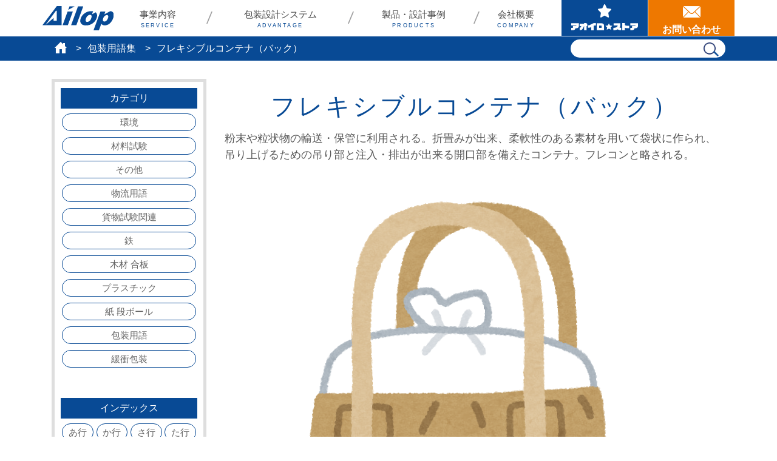

--- FILE ---
content_type: text/html; charset=UTF-8
request_url: https://ailop.co.jp/glossary/%E3%83%95%E3%83%AC%E3%82%AD%E3%82%B7%E3%83%96%E3%83%AB%E3%82%B3%E3%83%B3%E3%83%86%E3%83%8A%EF%BC%88%E3%83%90%E3%83%83%E3%82%AF%EF%BC%89/
body_size: 10657
content:

<!doctype html>  
<html lang="ja">
<head>

<!-- Google tag (gtag.js) -->
<script async src="https://www.googletagmanager.com/gtag/js?id=G-SFN1DTZ5BP"></script>
<script>
  window.dataLayer = window.dataLayer || [];
  function gtag(){dataLayer.push(arguments);}
  gtag('js', new Date());

  gtag('config', 'G-SFN1DTZ5BP');
</script>
<meta name="google-site-verification" content="ke4hPWGKYKeC7DUQKD0itNdlCFhLYofbjyRBj54V8xg" />

<meta charset="UTF-8">
<meta http-equiv="X-UA-Compatible" content="IE=edge">
<meta name="viewport" content="width=device-width, initial-scale=1.0">
<meta name="format-detection" content="telephone=no">

<meta name="description" content="粉末や粒状物の輸送・保管に利用される。折畳みが出来、柔軟性のある素材を用いて袋状に作られ、吊り上げるための吊り部と注入・排出が出来る開口部を備えたコンテナ。フレコンと略される。"/>

<!-- ▼Twitter Cardsの設定-->
<meta name="twitter:card" content="summary_large_image">
<meta name="twitter:site" content="@AilopCorp">

<!-- ▼OGPの設定 -->
<meta property="og:type" content="article">
<meta property="og:title" content="フレキシブルコンテナ（バック）│包装設計と物流改善のアイロップ株式会社">
<meta property="og:description" content="包装・梱包の改善、合理化により物流コスト削減を実現します">
<meta property="og:url" content="https://ailop.co.jp/glossary/%E3%83%95%E3%83%AC%E3%82%AD%E3%82%B7%E3%83%96%E3%83%AB%E3%82%B3%E3%83%B3%E3%83%86%E3%83%8A%EF%BC%88%E3%83%90%E3%83%83%E3%82%AF%EF%BC%89/">
<meta property="og:image" content="https://ailop.co.jp/wp-content/uploads/2021/05/kouji_furekon_bag.png">
<meta property="og:site_name" content="包装設計と物流改善のアイロップ株式会社">
<meta property="og:locale" content="ja_JP">
<meta property="fb:app_id" content="AilopCorp">

<link rel="shortcut icon" href="https://ailop.co.jp/wp-content/themes/Ailop/favicon.ico">
<link rel="canonical" href="https://ailop.co.jp/glossary/%E3%83%95%E3%83%AC%E3%82%AD%E3%82%B7%E3%83%96%E3%83%AB%E3%82%B3%E3%83%B3%E3%83%86%E3%83%8A%EF%BC%88%E3%83%90%E3%83%83%E3%82%AF%EF%BC%89/">

<title>フレキシブルコンテナ（バック） | 包装設計と物流改善のアイロップ株式会社</title>
<meta name='robots' content='max-image-preview:large' />
	<style>img:is([sizes="auto" i], [sizes^="auto," i]) { contain-intrinsic-size: 3000px 1500px }</style>
	<link rel='dns-prefetch' href='//webfonts.xserver.jp' />
<link rel='dns-prefetch' href='//use.fontawesome.com' />
<link rel='stylesheet' id='wp-block-library-css' href='https://ailop.co.jp/wp-includes/css/dist/block-library/style.min.css?ver=6.8.3' type='text/css' media='all' />
<style id='classic-theme-styles-inline-css' type='text/css'>
/*! This file is auto-generated */
.wp-block-button__link{color:#fff;background-color:#32373c;border-radius:9999px;box-shadow:none;text-decoration:none;padding:calc(.667em + 2px) calc(1.333em + 2px);font-size:1.125em}.wp-block-file__button{background:#32373c;color:#fff;text-decoration:none}
</style>
<style id='font-awesome-svg-styles-default-inline-css' type='text/css'>
.svg-inline--fa {
  display: inline-block;
  height: 1em;
  overflow: visible;
  vertical-align: -.125em;
}
</style>
<link rel='stylesheet' id='font-awesome-svg-styles-css' href='https://ailop.co.jp/wp-content/uploads/font-awesome/v5.15.3/css/svg-with-js.css' type='text/css' media='all' />
<style id='font-awesome-svg-styles-inline-css' type='text/css'>
   .wp-block-font-awesome-icon svg::before,
   .wp-rich-text-font-awesome-icon svg::before {content: unset;}
</style>
<style id='global-styles-inline-css' type='text/css'>
:root{--wp--preset--aspect-ratio--square: 1;--wp--preset--aspect-ratio--4-3: 4/3;--wp--preset--aspect-ratio--3-4: 3/4;--wp--preset--aspect-ratio--3-2: 3/2;--wp--preset--aspect-ratio--2-3: 2/3;--wp--preset--aspect-ratio--16-9: 16/9;--wp--preset--aspect-ratio--9-16: 9/16;--wp--preset--color--black: #000000;--wp--preset--color--cyan-bluish-gray: #abb8c3;--wp--preset--color--white: #ffffff;--wp--preset--color--pale-pink: #f78da7;--wp--preset--color--vivid-red: #cf2e2e;--wp--preset--color--luminous-vivid-orange: #ff6900;--wp--preset--color--luminous-vivid-amber: #fcb900;--wp--preset--color--light-green-cyan: #7bdcb5;--wp--preset--color--vivid-green-cyan: #00d084;--wp--preset--color--pale-cyan-blue: #8ed1fc;--wp--preset--color--vivid-cyan-blue: #0693e3;--wp--preset--color--vivid-purple: #9b51e0;--wp--preset--gradient--vivid-cyan-blue-to-vivid-purple: linear-gradient(135deg,rgba(6,147,227,1) 0%,rgb(155,81,224) 100%);--wp--preset--gradient--light-green-cyan-to-vivid-green-cyan: linear-gradient(135deg,rgb(122,220,180) 0%,rgb(0,208,130) 100%);--wp--preset--gradient--luminous-vivid-amber-to-luminous-vivid-orange: linear-gradient(135deg,rgba(252,185,0,1) 0%,rgba(255,105,0,1) 100%);--wp--preset--gradient--luminous-vivid-orange-to-vivid-red: linear-gradient(135deg,rgba(255,105,0,1) 0%,rgb(207,46,46) 100%);--wp--preset--gradient--very-light-gray-to-cyan-bluish-gray: linear-gradient(135deg,rgb(238,238,238) 0%,rgb(169,184,195) 100%);--wp--preset--gradient--cool-to-warm-spectrum: linear-gradient(135deg,rgb(74,234,220) 0%,rgb(151,120,209) 20%,rgb(207,42,186) 40%,rgb(238,44,130) 60%,rgb(251,105,98) 80%,rgb(254,248,76) 100%);--wp--preset--gradient--blush-light-purple: linear-gradient(135deg,rgb(255,206,236) 0%,rgb(152,150,240) 100%);--wp--preset--gradient--blush-bordeaux: linear-gradient(135deg,rgb(254,205,165) 0%,rgb(254,45,45) 50%,rgb(107,0,62) 100%);--wp--preset--gradient--luminous-dusk: linear-gradient(135deg,rgb(255,203,112) 0%,rgb(199,81,192) 50%,rgb(65,88,208) 100%);--wp--preset--gradient--pale-ocean: linear-gradient(135deg,rgb(255,245,203) 0%,rgb(182,227,212) 50%,rgb(51,167,181) 100%);--wp--preset--gradient--electric-grass: linear-gradient(135deg,rgb(202,248,128) 0%,rgb(113,206,126) 100%);--wp--preset--gradient--midnight: linear-gradient(135deg,rgb(2,3,129) 0%,rgb(40,116,252) 100%);--wp--preset--font-size--small: 13px;--wp--preset--font-size--medium: 20px;--wp--preset--font-size--large: 36px;--wp--preset--font-size--x-large: 42px;--wp--preset--spacing--20: 0.44rem;--wp--preset--spacing--30: 0.67rem;--wp--preset--spacing--40: 1rem;--wp--preset--spacing--50: 1.5rem;--wp--preset--spacing--60: 2.25rem;--wp--preset--spacing--70: 3.38rem;--wp--preset--spacing--80: 5.06rem;--wp--preset--shadow--natural: 6px 6px 9px rgba(0, 0, 0, 0.2);--wp--preset--shadow--deep: 12px 12px 50px rgba(0, 0, 0, 0.4);--wp--preset--shadow--sharp: 6px 6px 0px rgba(0, 0, 0, 0.2);--wp--preset--shadow--outlined: 6px 6px 0px -3px rgba(255, 255, 255, 1), 6px 6px rgba(0, 0, 0, 1);--wp--preset--shadow--crisp: 6px 6px 0px rgba(0, 0, 0, 1);}:where(.is-layout-flex){gap: 0.5em;}:where(.is-layout-grid){gap: 0.5em;}body .is-layout-flex{display: flex;}.is-layout-flex{flex-wrap: wrap;align-items: center;}.is-layout-flex > :is(*, div){margin: 0;}body .is-layout-grid{display: grid;}.is-layout-grid > :is(*, div){margin: 0;}:where(.wp-block-columns.is-layout-flex){gap: 2em;}:where(.wp-block-columns.is-layout-grid){gap: 2em;}:where(.wp-block-post-template.is-layout-flex){gap: 1.25em;}:where(.wp-block-post-template.is-layout-grid){gap: 1.25em;}.has-black-color{color: var(--wp--preset--color--black) !important;}.has-cyan-bluish-gray-color{color: var(--wp--preset--color--cyan-bluish-gray) !important;}.has-white-color{color: var(--wp--preset--color--white) !important;}.has-pale-pink-color{color: var(--wp--preset--color--pale-pink) !important;}.has-vivid-red-color{color: var(--wp--preset--color--vivid-red) !important;}.has-luminous-vivid-orange-color{color: var(--wp--preset--color--luminous-vivid-orange) !important;}.has-luminous-vivid-amber-color{color: var(--wp--preset--color--luminous-vivid-amber) !important;}.has-light-green-cyan-color{color: var(--wp--preset--color--light-green-cyan) !important;}.has-vivid-green-cyan-color{color: var(--wp--preset--color--vivid-green-cyan) !important;}.has-pale-cyan-blue-color{color: var(--wp--preset--color--pale-cyan-blue) !important;}.has-vivid-cyan-blue-color{color: var(--wp--preset--color--vivid-cyan-blue) !important;}.has-vivid-purple-color{color: var(--wp--preset--color--vivid-purple) !important;}.has-black-background-color{background-color: var(--wp--preset--color--black) !important;}.has-cyan-bluish-gray-background-color{background-color: var(--wp--preset--color--cyan-bluish-gray) !important;}.has-white-background-color{background-color: var(--wp--preset--color--white) !important;}.has-pale-pink-background-color{background-color: var(--wp--preset--color--pale-pink) !important;}.has-vivid-red-background-color{background-color: var(--wp--preset--color--vivid-red) !important;}.has-luminous-vivid-orange-background-color{background-color: var(--wp--preset--color--luminous-vivid-orange) !important;}.has-luminous-vivid-amber-background-color{background-color: var(--wp--preset--color--luminous-vivid-amber) !important;}.has-light-green-cyan-background-color{background-color: var(--wp--preset--color--light-green-cyan) !important;}.has-vivid-green-cyan-background-color{background-color: var(--wp--preset--color--vivid-green-cyan) !important;}.has-pale-cyan-blue-background-color{background-color: var(--wp--preset--color--pale-cyan-blue) !important;}.has-vivid-cyan-blue-background-color{background-color: var(--wp--preset--color--vivid-cyan-blue) !important;}.has-vivid-purple-background-color{background-color: var(--wp--preset--color--vivid-purple) !important;}.has-black-border-color{border-color: var(--wp--preset--color--black) !important;}.has-cyan-bluish-gray-border-color{border-color: var(--wp--preset--color--cyan-bluish-gray) !important;}.has-white-border-color{border-color: var(--wp--preset--color--white) !important;}.has-pale-pink-border-color{border-color: var(--wp--preset--color--pale-pink) !important;}.has-vivid-red-border-color{border-color: var(--wp--preset--color--vivid-red) !important;}.has-luminous-vivid-orange-border-color{border-color: var(--wp--preset--color--luminous-vivid-orange) !important;}.has-luminous-vivid-amber-border-color{border-color: var(--wp--preset--color--luminous-vivid-amber) !important;}.has-light-green-cyan-border-color{border-color: var(--wp--preset--color--light-green-cyan) !important;}.has-vivid-green-cyan-border-color{border-color: var(--wp--preset--color--vivid-green-cyan) !important;}.has-pale-cyan-blue-border-color{border-color: var(--wp--preset--color--pale-cyan-blue) !important;}.has-vivid-cyan-blue-border-color{border-color: var(--wp--preset--color--vivid-cyan-blue) !important;}.has-vivid-purple-border-color{border-color: var(--wp--preset--color--vivid-purple) !important;}.has-vivid-cyan-blue-to-vivid-purple-gradient-background{background: var(--wp--preset--gradient--vivid-cyan-blue-to-vivid-purple) !important;}.has-light-green-cyan-to-vivid-green-cyan-gradient-background{background: var(--wp--preset--gradient--light-green-cyan-to-vivid-green-cyan) !important;}.has-luminous-vivid-amber-to-luminous-vivid-orange-gradient-background{background: var(--wp--preset--gradient--luminous-vivid-amber-to-luminous-vivid-orange) !important;}.has-luminous-vivid-orange-to-vivid-red-gradient-background{background: var(--wp--preset--gradient--luminous-vivid-orange-to-vivid-red) !important;}.has-very-light-gray-to-cyan-bluish-gray-gradient-background{background: var(--wp--preset--gradient--very-light-gray-to-cyan-bluish-gray) !important;}.has-cool-to-warm-spectrum-gradient-background{background: var(--wp--preset--gradient--cool-to-warm-spectrum) !important;}.has-blush-light-purple-gradient-background{background: var(--wp--preset--gradient--blush-light-purple) !important;}.has-blush-bordeaux-gradient-background{background: var(--wp--preset--gradient--blush-bordeaux) !important;}.has-luminous-dusk-gradient-background{background: var(--wp--preset--gradient--luminous-dusk) !important;}.has-pale-ocean-gradient-background{background: var(--wp--preset--gradient--pale-ocean) !important;}.has-electric-grass-gradient-background{background: var(--wp--preset--gradient--electric-grass) !important;}.has-midnight-gradient-background{background: var(--wp--preset--gradient--midnight) !important;}.has-small-font-size{font-size: var(--wp--preset--font-size--small) !important;}.has-medium-font-size{font-size: var(--wp--preset--font-size--medium) !important;}.has-large-font-size{font-size: var(--wp--preset--font-size--large) !important;}.has-x-large-font-size{font-size: var(--wp--preset--font-size--x-large) !important;}
:where(.wp-block-post-template.is-layout-flex){gap: 1.25em;}:where(.wp-block-post-template.is-layout-grid){gap: 1.25em;}
:where(.wp-block-columns.is-layout-flex){gap: 2em;}:where(.wp-block-columns.is-layout-grid){gap: 2em;}
:root :where(.wp-block-pullquote){font-size: 1.5em;line-height: 1.6;}
</style>
<link rel='stylesheet' id='daepl-css' href='https://ailop.co.jp/wp-content/plugins/dae-plus/css/dae.css?ver=1756693067' type='text/css' media='all' />
<link rel='stylesheet' id='dae-download-css' href='https://ailop.co.jp/wp-content/plugins/download-after-email/css/download.css?ver=1756693060' type='text/css' media='all' />
<link rel='stylesheet' id='dashicons-css' href='https://ailop.co.jp/wp-includes/css/dashicons.min.css?ver=6.8.3' type='text/css' media='all' />
<link rel='stylesheet' id='dae-fa-css' href='https://ailop.co.jp/wp-content/plugins/download-after-email/css/all.css?ver=6.8.3' type='text/css' media='all' />
<link rel='stylesheet' id='font-awesome-official-css' href='https://use.fontawesome.com/releases/v5.15.3/css/all.css' type='text/css' media='all' integrity="sha384-SZXxX4whJ79/gErwcOYf+zWLeJdY/qpuqC4cAa9rOGUstPomtqpuNWT9wdPEn2fk" crossorigin="anonymous" />
<link rel='stylesheet' id='wp-pagenavi-css' href='https://ailop.co.jp/wp-content/plugins/wp-pagenavi/pagenavi-css.css?ver=2.70' type='text/css' media='all' />
<link rel='stylesheet' id='font-awesome-official-v4shim-css' href='https://use.fontawesome.com/releases/v5.15.3/css/v4-shims.css' type='text/css' media='all' integrity="sha384-C2B+KlPW+WkR0Ld9loR1x3cXp7asA0iGVodhCoJ4hwrWm/d9qKS59BGisq+2Y0/D" crossorigin="anonymous" />
<style id='font-awesome-official-v4shim-inline-css' type='text/css'>
@font-face {
font-family: "FontAwesome";
font-display: block;
src: url("https://use.fontawesome.com/releases/v5.15.3/webfonts/fa-brands-400.eot"),
		url("https://use.fontawesome.com/releases/v5.15.3/webfonts/fa-brands-400.eot?#iefix") format("embedded-opentype"),
		url("https://use.fontawesome.com/releases/v5.15.3/webfonts/fa-brands-400.woff2") format("woff2"),
		url("https://use.fontawesome.com/releases/v5.15.3/webfonts/fa-brands-400.woff") format("woff"),
		url("https://use.fontawesome.com/releases/v5.15.3/webfonts/fa-brands-400.ttf") format("truetype"),
		url("https://use.fontawesome.com/releases/v5.15.3/webfonts/fa-brands-400.svg#fontawesome") format("svg");
}

@font-face {
font-family: "FontAwesome";
font-display: block;
src: url("https://use.fontawesome.com/releases/v5.15.3/webfonts/fa-solid-900.eot"),
		url("https://use.fontawesome.com/releases/v5.15.3/webfonts/fa-solid-900.eot?#iefix") format("embedded-opentype"),
		url("https://use.fontawesome.com/releases/v5.15.3/webfonts/fa-solid-900.woff2") format("woff2"),
		url("https://use.fontawesome.com/releases/v5.15.3/webfonts/fa-solid-900.woff") format("woff"),
		url("https://use.fontawesome.com/releases/v5.15.3/webfonts/fa-solid-900.ttf") format("truetype"),
		url("https://use.fontawesome.com/releases/v5.15.3/webfonts/fa-solid-900.svg#fontawesome") format("svg");
}

@font-face {
font-family: "FontAwesome";
font-display: block;
src: url("https://use.fontawesome.com/releases/v5.15.3/webfonts/fa-regular-400.eot"),
		url("https://use.fontawesome.com/releases/v5.15.3/webfonts/fa-regular-400.eot?#iefix") format("embedded-opentype"),
		url("https://use.fontawesome.com/releases/v5.15.3/webfonts/fa-regular-400.woff2") format("woff2"),
		url("https://use.fontawesome.com/releases/v5.15.3/webfonts/fa-regular-400.woff") format("woff"),
		url("https://use.fontawesome.com/releases/v5.15.3/webfonts/fa-regular-400.ttf") format("truetype"),
		url("https://use.fontawesome.com/releases/v5.15.3/webfonts/fa-regular-400.svg#fontawesome") format("svg");
unicode-range: U+F004-F005,U+F007,U+F017,U+F022,U+F024,U+F02E,U+F03E,U+F044,U+F057-F059,U+F06E,U+F070,U+F075,U+F07B-F07C,U+F080,U+F086,U+F089,U+F094,U+F09D,U+F0A0,U+F0A4-F0A7,U+F0C5,U+F0C7-F0C8,U+F0E0,U+F0EB,U+F0F3,U+F0F8,U+F0FE,U+F111,U+F118-F11A,U+F11C,U+F133,U+F144,U+F146,U+F14A,U+F14D-F14E,U+F150-F152,U+F15B-F15C,U+F164-F165,U+F185-F186,U+F191-F192,U+F1AD,U+F1C1-F1C9,U+F1CD,U+F1D8,U+F1E3,U+F1EA,U+F1F6,U+F1F9,U+F20A,U+F247-F249,U+F24D,U+F254-F25B,U+F25D,U+F267,U+F271-F274,U+F279,U+F28B,U+F28D,U+F2B5-F2B6,U+F2B9,U+F2BB,U+F2BD,U+F2C1-F2C2,U+F2D0,U+F2D2,U+F2DC,U+F2ED,U+F328,U+F358-F35B,U+F3A5,U+F3D1,U+F410,U+F4AD;
}
</style>
<script type="text/javascript" src="https://ailop.co.jp/wp-includes/js/jquery/jquery.min.js?ver=3.7.1" id="jquery-core-js"></script>
<script type="text/javascript" src="https://ailop.co.jp/wp-includes/js/jquery/jquery-migrate.min.js?ver=3.4.1" id="jquery-migrate-js"></script>
<script type="text/javascript" src="//webfonts.xserver.jp/js/xserverv3.js?fadein=0&amp;ver=2.0.9" id="typesquare_std-js"></script>
<link rel="canonical" href="https://ailop.co.jp/glossary/%e3%83%95%e3%83%ac%e3%82%ad%e3%82%b7%e3%83%96%e3%83%ab%e3%82%b3%e3%83%b3%e3%83%86%e3%83%8a%ef%bc%88%e3%83%90%e3%83%83%e3%82%af%ef%bc%89/" />

<!-- BEGIN Analytics Insights v6.3.12 - https://wordpress.org/plugins/analytics-insights/ -->
<script async src="https://www.googletagmanager.com/gtag/js?id=G-SFN1DTZ5BP"></script>
<script>
  window.dataLayer = window.dataLayer || [];
  function gtag(){dataLayer.push(arguments);}
  gtag('js', new Date());
  gtag('config', 'G-SFN1DTZ5BP');
  if (window.performance) {
    var timeSincePageLoad = Math.round(performance.now());
    gtag('event', 'timing_complete', {
      'name': 'load',
      'value': timeSincePageLoad,
      'event_category': 'JS Dependencies'
    });
  }
</script>
<!-- END Analytics Insights -->


<!-- Bootstrap -->
<link href="https://ailop.co.jp/wp-content/themes/Ailop/css/bootstrap-4.4.1.css" rel="stylesheet">

<!-- style -->
<link href="https://ailop.co.jp/wp-content/themes/Ailop/css/style.css" rel="stylesheet" type="text/css">


<!-- Jquery スムーズスク・ハンバーガーメニュー -->
<script src="https://ailop.co.jp/wp-content/themes/Ailop/js/jquery1.8.1.min.js"></script>





<!-- Global site tag (gtag.js) - Google Analytics -->
<script async src="https://www.googletagmanager.com/gtag/js?id=UA-22845160-1"></script>
<script>
window.dataLayer = window.dataLayer || [];
function gtag(){dataLayer.push(arguments);}
gtag('js', new Date());
gtag('config', 'UA-22845160-1');
</script>

<!-- Global site tag (gtag.js) - Google Ads: 10844182892 -->
<script async src="https://www.googletagmanager.com/gtag/js?id=AW-10844182892"></script>
<script> window.dataLayer = window.dataLayer || []; function gtag(){dataLayer.push(arguments);} gtag('js', new Date()); gtag('config', 'AW-10844182892'); </script>

<!-- Begin Mieruca Embed Code -->
<script type="text/javascript" id="mierucajs">
window.__fid = window.__fid || [];__fid.push([775804465]);
(function() {
function mieruca(){if(typeof window.__fjsld != "undefined") return; window.__fjsld = 1; var fjs = document.createElement('script'); fjs.type = 'text/javascript'; fjs.async = true; fjs.id = "fjssync"; var timestamp = new Date;fjs.src = ('https:' == document.location.protocol ? 'https' : 'http') + '://hm.mieru-ca.com/service/js/mieruca-hm.js?v='+ timestamp.getTime(); var x = document.getElementsByTagName('script')[0]; x.parentNode.insertBefore(fjs, x); };
setTimeout(mieruca, 500); document.readyState != "complete" ? (window.attachEvent ? window.attachEvent("onload", mieruca) : window.addEventListener("load", mieruca, false)) : mieruca();
})();
</script>
<!-- End Mieruca Embed Code -->

<!-- bing-webmaster -->
<meta name="msvalidate.01" content="E1CEAE73912BD4AB861DCE8A91E243FA" />


<!-- List Finder -->
<script type="text/javascript">
var _trackingid = 'LFT-45630-1';
(function() {
var lft = document.createElement('script'); lft.type = 'text/javascript'; lft.async = true;
lft.src = ('https:' == document.location.protocol ? 'https:' : 'http:') + '//track.list-finder.jp/js/ja/track.js';
var snode = document.getElementsByTagName('script')[0]; snode.parentNode.insertBefore(lft, snode);
})();
</script>




</head>
	
<body class="wp-singular glossary-template-default single single-glossary postid-1210 wp-theme-Ailop">




<div id="nav-toggle"><div><span></span><span></span><span></span></div></div>
<div id="overlay"></div>

<header id="smt-nav" ontouchend>
<div class="container-xl">
<div class="row">
<div class="col-md-1"><h1><a href="https://ailop.co.jp/"><img src="https://ailop.co.jp/wp-content/themes/Ailop/images/ailop.svg" alt="Ailop アイロップ株式会社"/></a></h1><!--col--></div>
<div class="col-md-8">
<nav>
<ul id="main-nav">

<li><span>事業内容<small>SERVICE</small></span>
<ul>
<li><a href="https://ailop.co.jp/consulting">物流改善コンサルティング</a></li>
<li><a href="https://ailop.co.jp/service">包装設計</a></li>
<li><a href="https://ailop.co.jp/onestop">包装・梱包資材販売</a></li>
<li><a href="https://ailop.co.jp/logistics">梱包作業サービス</a></li>
</ul>
</li>

<li><span>包装設計システム<small>ADVANTAGE</small></span>
<ul>
<li><a href="https://ailop.co.jp/advantage">アイロップ包装設計システム</a></li>
<li><a href="https://ailop.co.jp/advantage/method">素材を問わない設計ノウハウ</a></li>
</ul>
</li>

<li><span>製品・設計事例<small>PRODUCTS</small></span>
<ul>
<li><a href="https://ailop.co.jp/products">すべての製品・設計事例</a></li>
<li><a href="https://ailop.co.jp/catalog/">商品カタログ</a></li>
</ul>
</li>

<li><span>会社概要<small>COMPANY</small></span>
<ul>
<li><a href="https://ailop.co.jp/company">会社概要・沿革・会社理念</a></li>
<li><a href="https://ailop.co.jp/company/global">海外拠点</a></li>
<li><a href="https://ailop.co.jp/company/recruit">採用情報</a></li>
<!--<li><a href="https://ailop.co.jp/70thanniversary/">設立70周年記念</a></li>-->
</ul></li>


<li class="smt-on"><span>インフォメーション<small>INFORMATION</small></span>
<ul>
<li><a href="https://ailop.co.jp/information">アイロップインフォメーション</a></li>
<li><a href="https://ailop.co.jp/blog">包装のちょっとイイ話</a></li>
<li><a href="https://ailop.co.jp/glossary">包装用語集</a></li>
</ul></li>



</ul>
</nav>
<!--col--></div>
<div class="col-md-3" id="sub-nav">
<ul>
<li><a href="https://ailop.co.jp/aoiro"><img src="https://ailop.co.jp/wp-content/themes/Ailop/images/subnav-aoiro.png" alt="アオイロストア" class="img-fluid"/></a></li>
<li><a href="https://ailop.co.jp/contact"><img src="https://ailop.co.jp/wp-content/themes/Ailop/images/subnav-contact.png" alt="Contact"/><span>お問い合わせ</span></a></li>
</ul>
<!--col--></div>
<!--row--></div>
<!--container--></div>
</header>









<article id="pankuzu">
<div class="container-xl">
<div class="row">
<div class="col-md-9">
<ul>
<li><a href="https://ailop.co.jp/"><img src="https://ailop.co.jp/wp-content/themes/Ailop/images/pankuzu-home.png" alt="AILOP HOME"/></a></li>
<li><a href="https://ailop.co.jp/glossary">
包装用語集</a></li>
<li>フレキシブルコンテナ（バック）</li>
</ul>
<!--col--></div>
<div class="col-md-3" id="search-box">
<form action="https://ailop.co.jp/" method="get">
<input type="text" name="s" value=""/>
<button type="submit">
<span><img src="https://ailop.co.jp/wp-content/themes/Ailop/images/search.png" width="30" height="28" alt=""/></span>
</button>
</form>
<!--col--></div>
<!--row--></div>
<!--container--></div>
</article>










<main>
<div class="container-xl">
<div class="row">





<div class="col-md-9 order-md-1">
<article id="page_freebox">
<h1>フレキシブルコンテナ（バック）</h1>



<p>粉末や粒状物の輸送・保管に利用される。折畳みが出来、柔軟性のある素材を用いて袋状に作られ、吊り上げるための吊り部と注入・排出が出来る開口部を備えたコンテナ。フレコンと略される。</p>



<figure class="wp-block-gallery columns-1 is-cropped wp-block-gallery-1 is-layout-flex wp-block-gallery-is-layout-flex"><ul class="blocks-gallery-grid"><li class="blocks-gallery-item"><figure><img fetchpriority="high" decoding="async" width="762" height="800" src="https://ailop.co.jp/wp-content/uploads/2021/05/kouji_furekon_bag.png" alt="" data-id="3261" class="wp-image-3261" srcset="https://ailop.co.jp/wp-content/uploads/2021/05/kouji_furekon_bag.png 762w, https://ailop.co.jp/wp-content/uploads/2021/05/kouji_furekon_bag-610x640.png 610w" sizes="(max-width: 762px) 100vw, 762px" /></figure></li></ul></figure>



<p></p>

	
</article>


<div class="sns-share_box">
<center>
<p>シェアする</p>
<a class="sns_twitter" href="https://twitter.com/share?url=https://ailop.co.jp/glossary/%e3%83%95%e3%83%ac%e3%82%ad%e3%82%b7%e3%83%96%e3%83%ab%e3%82%b3%e3%83%b3%e3%83%86%e3%83%8a%ef%bc%88%e3%83%90%e3%83%83%e3%82%af%ef%bc%89/&text=フレキシブルコンテナ（バック）" target="_blank" rel="nofollow noopener">
<img src="https://ailop.co.jp/wp-content/themes/Ailop/images/sns-twitter.png" alt="twitter"/></a>
<a class="sns_facebook" href="http://www.facebook.com/share.php?u=https://ailop.co.jp/glossary/%e3%83%95%e3%83%ac%e3%82%ad%e3%82%b7%e3%83%96%e3%83%ab%e3%82%b3%e3%83%b3%e3%83%86%e3%83%8a%ef%bc%88%e3%83%90%e3%83%83%e3%82%af%ef%bc%89/" target="_blank" rel="nofollow noopener">
<img src="https://ailop.co.jp/wp-content/themes/Ailop/images/sns-facebook.png" alt="facebook"/></a>
<a class="sns_line" href="https://social-plugins.line.me/lineit/share?url=https://ailop.co.jp/glossary/%e3%83%95%e3%83%ac%e3%82%ad%e3%82%b7%e3%83%96%e3%83%ab%e3%82%b3%e3%83%b3%e3%83%86%e3%83%8a%ef%bc%88%e3%83%90%e3%83%83%e3%82%af%ef%bc%89/" target="_blank" rel="nofollow noopener">
<img src="https://ailop.co.jp/wp-content/themes/Ailop/images/sns-line.png" alt="LINE"/></a>
<a href="http://b.hatena.ne.jp/entry/https://ailop.co.jp/glossary/%e3%83%95%e3%83%ac%e3%82%ad%e3%82%b7%e3%83%96%e3%83%ab%e3%82%b3%e3%83%b3%e3%83%86%e3%83%8a%ef%bc%88%e3%83%90%e3%83%83%e3%82%af%ef%bc%89/" data-hatena-bookmark-title="フレキシブルコンテナ（バック）" data-hatena-bookmark-layout="simple" title="このエントリーをはてなブックマークに追加" class="share-btn__item share-btn__item--hatebu" target="_blank">
<img src="https://ailop.co.jp/wp-content/themes/Ailop/images/sns-hateb.png" alt="hatena"/>
</a>
</center>
<!--sns-share_box--></div>



<article id="back-btn">
<a href="https://ailop.co.jp/glossary" class="btn">包装用語集一覧へ戻る</a>
</article>

<article id="banner02">
<a href="https://ailop.co.jp/">
<span><img src="https://ailop.co.jp/wp-content/themes/Ailop/images/banner01.png" alt="お探しの情報はみつかりましたか？物流、梱包、包装のご相談はアイロップへおまかせください。"/></span>
</a>
</article>

<!--col--></div>





<div class="col-md-3 order-md-0">
<article id="side-box">
<h2>カテゴリ</h2>
<ul class="category-list">
<li><a href="https://ailop.co.jp/glossary_category/environment/">環境</a></li><li><a href="https://ailop.co.jp/glossary_category/%e6%9d%90%e6%96%99%e8%a9%a6%e9%a8%93/">材料試験</a></li><li><a href="https://ailop.co.jp/glossary_category/others/">その他</a></li><li><a href="https://ailop.co.jp/glossary_category/terminology/">物流用語</a></li><li><a href="https://ailop.co.jp/glossary_category/test-method/">貨物試験関連</a></li><li><a href="https://ailop.co.jp/glossary_category/steel/">鉄</a></li><li><a href="https://ailop.co.jp/glossary_category/wood/">木材 合板</a></li><li><a href="https://ailop.co.jp/glossary_category/plastic/">プラスチック</a></li><li><a href="https://ailop.co.jp/glossary_category/paper/">紙 段ボール</a></li><li><a href="https://ailop.co.jp/glossary_category/glossary-cat01/">包装用語</a></li><li><a href="https://ailop.co.jp/glossary_category/glossary-cat02/">緩衝包装</a></li></ul>



<div class="side_info-new">
<h2>インデックス</h2>
<ul class="tag-list">
<li><a href="https://ailop.co.jp/glossary_tag/glossary-tag01/">あ行</a></li><li><a href="https://ailop.co.jp/glossary_tag/glossary-tag02/">か行</a></li><li><a href="https://ailop.co.jp/glossary_tag/glossary-tag03/">さ行</a></li><li><a href="https://ailop.co.jp/glossary_tag/glossary-tag04/">た行</a></li><li><a href="https://ailop.co.jp/glossary_tag/glossary-tag05/">な行</a></li><li><a href="https://ailop.co.jp/glossary_tag/glossary-tag06/">は行</a></li><li><a href="https://ailop.co.jp/glossary_tag/glossary-tag07/">ま行</a></li><li><a href="https://ailop.co.jp/glossary_tag/glossary-tag08/">や行</a></li><li><a href="https://ailop.co.jp/glossary_tag/glossary-tag09/">ら行</a></li><li><a href="https://ailop.co.jp/glossary_tag/glossary-tag10/">わ行</a></li></ul>
</div>




<h2>よく見られる用語</h2>
<ul>
<li><a href="https://ailop.co.jp/glossary/%e3%83%86%e3%82%a3%e3%82%a2%e3%82%a6%e3%82%a7%e3%82%a4%e3%83%88%ef%bc%88tare-weight%ef%bc%89/" title="ティアウェイト（tare weight）">ティアウェイト（tare weight）</a></li>
<li><a href="https://ailop.co.jp/glossary/%e3%82%b1%e3%83%aa%e3%82%ab%e3%83%83%e3%83%88%e5%bc%8f/" title="ケリカット式">ケリカット式</a></li>
<li><a href="https://ailop.co.jp/glossary/%e3%83%90%e3%83%ab%e3%82%af%e5%8c%85%e8%a3%85/" title="バルク包装">バルク包装</a></li>
<li><a href="https://ailop.co.jp/glossary/%e6%ae%b5%e7%b9%b0%e7%8e%87%ef%bc%88%e3%81%a0%e3%82%93%e3%81%90%e3%82%8a%e3%82%8a%e3%81%a4%ef%bc%89/" title="段繰率（だんぐりりつ）">段繰率（だんぐりりつ）</a></li>
<li><a href="https://ailop.co.jp/glossary/cf%ef%bc%88%e3%82%b7%e3%83%bc%e3%83%bb%e3%82%a2%e3%83%b3%e3%83%89%e3%83%bb%e3%82%a8%e3%83%95%ef%bc%89/" title="C&#038;F（シー・アンド・エフ）">C&#038;F（シー・アンド・エフ）</a></li>
<li><a href="https://ailop.co.jp/glossary/%e3%83%81%e3%83%a7%e3%83%83%e3%82%ad%e3%83%b3%e3%82%b0/" title="チョッキング">チョッキング</a></li>
<li><a href="https://ailop.co.jp/glossary/kd%e5%8c%85%e8%a3%85%ef%bc%88%e3%83%8e%e3%83%83%e3%82%af%e3%83%80%e3%82%a6%e3%83%b3%e5%8c%85%e8%a3%85%ef%bc%89/" title="KD包装（ノックダウン包装）">KD包装（ノックダウン包装）</a></li>
<li><a href="https://ailop.co.jp/glossary/lolo%e8%88%b9%ef%bc%88%e3%83%ad%e3%83%ad%e3%81%9b%e3%82%93%ef%bc%89/" title="LOLO船（ロロせん）">LOLO船（ロロせん）</a></li>
<li><a href="https://ailop.co.jp/glossary/%e3%83%88%e3%83%ad%e3%83%aa%e3%83%bc%e3%82%b3%e3%83%b3%e3%83%99%e3%82%a2/" title="トロリーコンベア">トロリーコンベア</a></li>
<li><a href="https://ailop.co.jp/glossary/%e3%83%aa%e3%83%b3%e3%82%b0%e3%82%af%e3%83%a9%e3%83%83%e3%82%b7%e3%83%a5%e8%a9%a6%e9%a8%93/" title="リングクラッシュ試験">リングクラッシュ試験</a></li>
<li><a href="https://ailop.co.jp/glossary/%e6%ae%b5%e7%a9%8d%e3%81%bf%e5%bc%b7%e5%ba%a6/" title="段積み強度">段積み強度</a></li>
<li><a href="https://ailop.co.jp/glossary/%e4%ba%a4%e4%ba%92%e5%88%97%e7%a9%8d%e3%81%bf/" title="交互列積み">交互列積み</a></li>
<li><a href="https://ailop.co.jp/glossary/%e8%83%b4%e8%86%a8%e3%82%8c/" title="胴膨れ">胴膨れ</a></li>
<li><a href="https://ailop.co.jp/glossary/rule41/" title="Rule41（ルール４１）">Rule41（ルール４１）</a></li>
<li><a href="https://ailop.co.jp/glossary/%e7%b8%a6%e5%bc%be%e6%80%a7%e4%bf%82%e6%95%b0%e3%83%a4%e3%83%b3%e3%82%b0%e7%8e%87/" title="ヤング率（縦弾性係数）">ヤング率（縦弾性係数）</a></li>
<li><a href="https://ailop.co.jp/glossary/scp%ef%bc%88%e3%82%bb%e3%83%9f%e3%82%b1%e3%83%9f%e3%82%ab%e3%83%ab%e3%83%91%e3%83%ab%e3%83%97%ef%bc%89/" title="SCP（セミケミカルパルプ）">SCP（セミケミカルパルプ）</a></li>
<li><a href="https://ailop.co.jp/glossary/%e3%82%b9%e3%83%aa%e3%83%83%e3%83%97%e3%82%b7%e3%83%bc%e3%83%88/" title="スリップシート">スリップシート</a></li>
<li><a href="https://ailop.co.jp/glossary/%e6%9e%b6%e6%a9%8b%e3%83%bb%e7%84%a1%e6%9e%b6%e6%a9%8b/" title="架橋・無架橋">架橋・無架橋</a></li>
<li><a href="https://ailop.co.jp/glossary/lss%ef%bc%88%e3%82%a8%e3%83%ab%e3%83%bb%e3%82%a8%e3%82%b9%e3%83%bb%e3%82%a8%e3%82%b9%ef%bc%89/" title="LSS（エル・エス・エス）">LSS（エル・エス・エス）</a></li>
<li><a href="https://ailop.co.jp/glossary/%e9%a2%a8%e8%bb%8a%e7%a9%8d%e3%81%bf/" title="風車積み">風車積み</a></li>
</ul>


<!-- 人気記事ここまで -->
</article>
<!--col--></div>



<!--row--></div>
<!--container--></div>
</main>





<article id="footer-contact">
<div class="container-xl">
<div class="row">
<div class="col">
<div id="page_contact">
<h2>まずはお気軽にお問い合わせください。</h2>
<div class="tel_contact">
<div class="d-flex align-items-center">
<ul>
<li>お電話でのご相談・お問い合わせ</li>
<li><big>06-6308-5847</big></li>
<li><span>平日 10:00〜16:00</span></li>
</ul>
</div>
</div>
<div class="mail_contact">
<a href="https://ailop.co.jp/contact" class="d-flex align-items-center">
<ul>
<li> お問い合わせ後の流れ</li>
<li>お客様の声</li>
<li>フォームでのお問い合わせ</li>
</ul>
</a>
</div>
<!--page_contact--></div>
<!--col--></div>
<!--row--></div>
<!--container--></div>
</article>




<!--div class="sns-share_box">
<center>
<p>シェアする</p>
<a class="sns_twitter" href="https://twitter.com/share?url=https://ailop.co.jp/glossary/%E3%83%95%E3%83%AC%E3%82%AD%E3%82%B7%E3%83%96%E3%83%AB%E3%82%B3%E3%83%B3%E3%83%86%E3%83%8A%EF%BC%88%E3%83%90%E3%83%83%E3%82%AF%EF%BC%89/&text=フレキシブルコンテナ（バック）" target="_blank" rel="nofollow noopener">
<img src="https://ailop.co.jp/wp-content/themes/Ailop/images/sns-twitter.png" alt="twitter"/></a>
<a class="sns_facebook" href="http://www.facebook.com/share.php?u=https://ailop.co.jp/glossary/%E3%83%95%E3%83%AC%E3%82%AD%E3%82%B7%E3%83%96%E3%83%AB%E3%82%B3%E3%83%B3%E3%83%86%E3%83%8A%EF%BC%88%E3%83%90%E3%83%83%E3%82%AF%EF%BC%89/" target="_blank" rel="nofollow noopener">
<img src="https://ailop.co.jp/wp-content/themes/Ailop/images/sns-facebook.png" alt="facebook"/></a>
<a class="sns_line" href="https://social-plugins.line.me/lineit/share?url=https://ailop.co.jp/glossary/%E3%83%95%E3%83%AC%E3%82%AD%E3%82%B7%E3%83%96%E3%83%AB%E3%82%B3%E3%83%B3%E3%83%86%E3%83%8A%EF%BC%88%E3%83%90%E3%83%83%E3%82%AF%EF%BC%89/" target="_blank" rel="nofollow noopener">
<img src="https://ailop.co.jp/wp-content/themes/Ailop/images/sns-line.png" alt="LINE"/></a>
<a href="http://b.hatena.ne.jp/entry/https://ailop.co.jp/glossary/%E3%83%95%E3%83%AC%E3%82%AD%E3%82%B7%E3%83%96%E3%83%AB%E3%82%B3%E3%83%B3%E3%83%86%E3%83%8A%EF%BC%88%E3%83%90%E3%83%83%E3%82%AF%EF%BC%89/" data-hatena-bookmark-title="フレキシブルコンテナ（バック）" data-hatena-bookmark-layout="simple" title="このエントリーをはてなブックマークに追加" class="share-btn__item share-btn__item--hatebu" target="_blank">
<img src="https://ailop.co.jp/wp-content/themes/Ailop/images/sns-hateb.png" alt="hatena"/>
</a>
</center>
<br><br>
</div-->







<footer>
<div class="container-fluid">
<div class="row">
<div class="col-md-3">
<h4>事業内容</h4>
<ul>
<li><a href="https://ailop.co.jp/consulting">物流改善コンサルティング</a></li>
<li><a href="https://ailop.co.jp/service">包装設計</a></li>
<li><a href="https://ailop.co.jp/onestop">包装・梱包資材販売</a></li>
<li><a href="https://ailop.co.jp/logistics">梱包作業サービス</a></li>
</ul>
<!--col--></div>

<div class="col-md-3">
<h4>包装設計システム</h4>
<ul>
<li><a href="https://ailop.co.jp/advantage">アイロップ包装設計システム</a></li>
<li><a href="https://ailop.co.jp/advantage/method">素材を問わない設計ノウハウ</a></li>
</ul>
<!--col--></div>

<div class="col-md-3">
<h4>製品・設計事例</h4>
<ul>
<li><a href="https://ailop.co.jp/products">すべての製品・設計事例</a></li>
</ul>
<ul>
<li class="nav-cat"><a href="https://ailop.co.jp/products_category/logistics-overseas/">海外物流</a></li><li class="nav-cat"><a href="https://ailop.co.jp/products_category/logistics-procurement/">調達物流</a></li><li class="nav-cat"><a href="https://ailop.co.jp/products_category/logistics-between-factories/">工場間物流</a></li><li class="nav-cat"><a href="https://ailop.co.jp/products_category/logistics-in-factory/">工場内物流</a></li><li class="nav-cat"><a href="https://ailop.co.jp/products_category/logistics-distribution/">販売物流</a></li><li class="nav-cat"><a href="https://ailop.co.jp/products_category/logistics-recycle/">回収物流</a></li><li class="nav-cat"><a href="https://ailop.co.jp/products_category/logistics-warehouse/">倉庫保管</a></li><li class="nav-cat"><a href="https://ailop.co.jp/products_category/package-steel/">スチールコンテナ・ラック</a></li><li class="nav-cat"><a href="https://ailop.co.jp/products_category/package-plastics/">プラスチック容器</a></li><li class="nav-cat"><a href="https://ailop.co.jp/products_category/package-corrugated-cardboard/">ダンボール</a></li><li class="nav-cat"><a href="https://ailop.co.jp/products_category/package-wood/">木材・合板コンテナ</a></li><li class="nav-cat"><a href="https://ailop.co.jp/products_category/package-returnable/">リターナブル容器</a></li><li class="nav-cat"><a href="https://ailop.co.jp/products_category/package-cushioning/">緩衝材</a></li><li class="nav-cat"><a href="https://ailop.co.jp/products_category/%e8%87%aa%e5%8b%95%e8%bb%8a%e9%83%a8%e5%93%81%e5%8c%85%e8%a3%85/">自動車部品</a></li><li class="nav-cat"><a href="https://ailop.co.jp/products_category/logistics-tools/">工具　ツール</a></li><li class="nav-cat"><a href="https://ailop.co.jp/products_category/package-idea/">アイデア商品</a></li></ul>
<!--col--></div>

<div class="col-md-3">
<h4>会社概要</h4>
<ul>
<li><a href="https://ailop.co.jp/company">会社概要・沿革・会社理念</a></li>
<li><a href="https://ailop.co.jp/company/global">海外拠点</a></li>
<li><a href="https://ailop.co.jp/company/recruit">採用情報</a></li>
<li class="en-link">
<ul>
<li><a href="https://ailop.co.jp/en-index.html">English Site</a></li>
</ul>
</li>
</ul>
<!--col--></div>

<div class="col-md-3">
<h4>インフォメーション</h4>
<ul>
<li><a href="https://ailop.co.jp/information">アイロップインフォメーション</a></li>
<li><a href="https://ailop.co.jp/blog">包装のちょっとイイ話</a></li>
<li><a href="https://ailop.co.jp/glossary">包装用語集</a></li>
</ul>
<!--col--></div>

<div class="col-md-3">
<h4>アオイロストア</h4>
<ul>
<li><a href="https://ailop.co.jp/aoiro">アオイロストア</a></li>
<li><a href="https://ailop.co.jp/aoirostore/">商品一覧</a></li>
<li><a href="https://ailop.co.jp/aoiro/torihiki">特定商取引に関する表示</a></li>
<li><a href="https://ailop.co.jp/aoiro/shipping">配送料金 / ご注文から納品まで</a></li>
<li><a href="https://ailop.co.jp/aoiro/aoiro-contact">アオイロストアお問い合わせ</a></li>
</ul>
<!--col--></div>

<div class="col-md-3">
<h4>お問い合わせ</h4>
<ul>
<li><a href="https://ailop.co.jp/contact">お問い合わせ後の流れ</a></li>
<li><a href="https://ailop.co.jp/contact#voice">お客様の声</a></li>
<li><a href="https://ailop.co.jp/contact#form">お問い合わせフォーム</a></li>
<li><a href="https://ailop.co.jp/contact/privacy">プライバシーポリシー</a></li>
</ul>
<!--col--></div>

<div class="col-md-3">
<img src="https://ailop.co.jp/wp-content/themes/Ailop/images/footer_logo.png" alt="Ailop Corp Packaging Customizer" class="img-fluid"/>
<ul id="footer-sns">
<!--li><a href=" "><img src="https://ailop.co.jp/wp-content/themes/Ailop/images/footer_sns01.png" alt="Facebook"/></a></li-->
<li><a href="https://www.instagram.com/ailop_official/" target="_blank"><img src="https://ailop.co.jp/wp-content/themes/Ailop/images/footer_sns02.png" alt="Instagram"/></a></li>
<li><a href="https://www.youtube.com/channel/UCgWnju9aFpZOzf8Axinvtlg" target="_blank"><img src="https://ailop.co.jp/wp-content/themes/Ailop/images/footer_sns04.png" alt="Youtube"/></a></li>
<li><a href="https://twitter.com/AilopCorp" target="_blank"><img src="https://ailop.co.jp/wp-content/themes/Ailop/images/footer_sns03.png" alt="Twitter"/></a></li>



</ul>
<p class="text-right">
<strong>アイロップ株式会社</strong>
〒532-0026 大阪市淀川区塚本 3-6-9<br>
<!--col--></div>

<!--row--></div>
<!--container--></div>
</footer>

<p id="copyright"> Copyright © Ailop co.,ltd All Rights Reserved.</p>




<!-- ハンバーガーメニュー -->
<script type="text/javascript">
(function($) {
$(function () {
$('.sub-menu').on({
'mouseenter': function () {
$(this).addClass('is-active');
},
'mouseleave': function () {
$(this).removeClass('is-active');
}
});
$('#nav-toggle,#overlay').on('click', function() {

$('body').toggleClass('open');
});
});
})(jQuery);
</script>




</body>
</html>















<script type="speculationrules">
{"prefetch":[{"source":"document","where":{"and":[{"href_matches":"\/*"},{"not":{"href_matches":["\/wp-*.php","\/wp-admin\/*","\/wp-content\/uploads\/*","\/wp-content\/*","\/wp-content\/plugins\/*","\/wp-content\/themes\/Ailop\/*","\/*\\?(.+)"]}},{"not":{"selector_matches":"a[rel~=\"nofollow\"]"}},{"not":{"selector_matches":".no-prefetch, .no-prefetch a"}}]},"eagerness":"conservative"}]}
</script>
<style id='core-block-supports-inline-css' type='text/css'>
.wp-block-gallery.wp-block-gallery-1{--wp--style--unstable-gallery-gap:var( --wp--style--gallery-gap-default, var( --gallery-block--gutter-size, var( --wp--style--block-gap, 0.5em ) ) );gap:var( --wp--style--gallery-gap-default, var( --gallery-block--gutter-size, var( --wp--style--block-gap, 0.5em ) ) );}
</style>
<script type="text/javascript" src="https://ailop.co.jp/wp-content/plugins/dae-plus/js/dae.js?ver=1756693067" id="daepl-js"></script>
<script type="text/javascript" src="https://ailop.co.jp/wp-content/plugins/download-after-email/js/media-query.js?ver=1756693060" id="dae-media-query-js"></script>
<script type="text/javascript" id="dae-download-js-extra">
/* <![CDATA[ */
var objDaeDownload = {"ajaxUrl":"https:\/\/ailop.co.jp\/wp-admin\/admin-ajax.php","nonce":"e5b8dd69d7"};
/* ]]> */
</script>
<script type="text/javascript" src="https://ailop.co.jp/wp-content/plugins/download-after-email/js/download.js?ver=1756693060" id="dae-download-js"></script>
